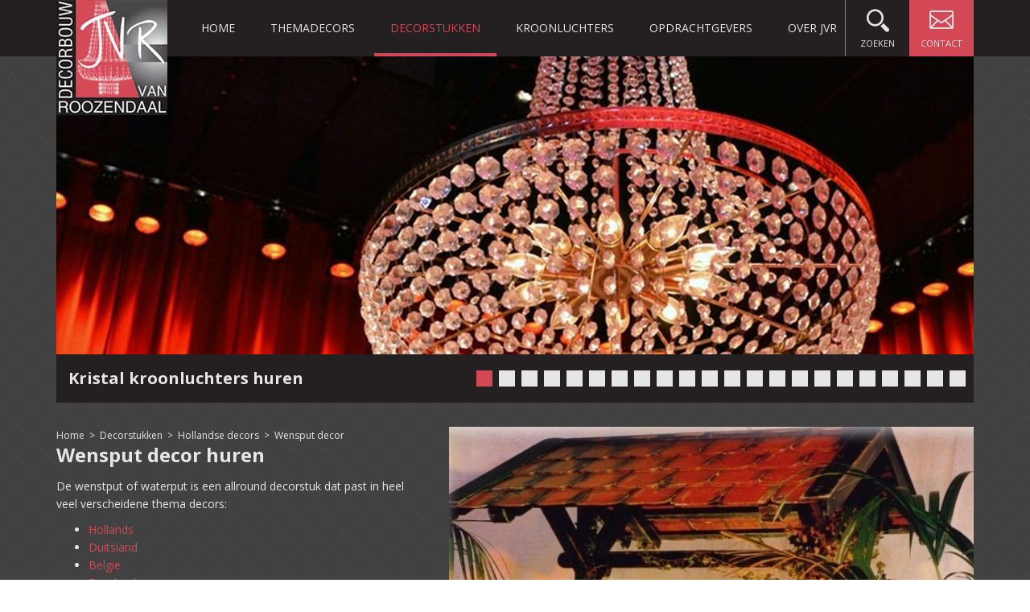

--- FILE ---
content_type: text/html; charset=utf-8
request_url: https://www.jvrdecorbouw.nl/decorstukken/hollandse-decors-huren/wensput-decor.aspx
body_size: 14414
content:


<!DOCTYPE html>
<html>
	<head><title>
	JVR Decorbouw |  Wensput decor huren
</title><meta name="viewport" content="width=device-width" /><link href="https://fonts.googleapis.com/css?family=Open+Sans:400,700" rel="stylesheet" type="text/css" /><link href="/css/Website.css" rel="stylesheet" type="text/css" />
			
			<!--FAVICON-->
			<link rel="shortcut icon" href="/favicon.ico" type="image/x-icon" /><link rel="icon" href="/favicon.ico" type="image/x-icon" /><meta name="msapplication-TileColor" content="#FFFFFF" /><meta name="msapplication-TileImage" content="/favicon.png" /><link rel="apple-touch-icon-precomposed" href="/favicon.png" />
			
				<!-- jQuery (necessary for Bootstrap's JavaScript plugins) -->
				<script src="https://ajax.googleapis.com/ajax/libs/jquery/1.11.1/jquery.min.js"></script>
				<!-- Include all compiled plugins (below), or include individual files as needed -->
				<script src="/scripts/vendors/bootstrap.js"></script>
				<script src="/scripts/vendors/jquery.bxslider.js"></script>
				<script src="/scripts/jquery.mmenu.min.js"></script>
			
				
				<!-- HTML5 shim and Respond.js for IE8 support of HTML5 elements and media queries -->
				<!-- WARNING: Respond.js doesn't work if you view the page via file:// -->
				<!--[if lt IE 9]>
						<script src="/scripts/vendors/htmlshiv.js"></script>
						<script src="/scripts/vendors/respond.js"></script>
				<![endif]-->
			
			<!--GOOGLE ANALYTICS-->
			
			
			<script>
				$(document).ready(function () {
					$('.bxslider').bxSlider({
						controls: false,
						auto: true,
						pagerSelector: ".slide-pager",
						pause: 6000,
					});

					$("#mobile-menu").mmenu();
		
				});
			</script>
			
	
	



			<script>
				(function (i, s, o, g, r, a, m) {
					i['GoogleAnalyticsObject'] = r; i[r] = i[r] || function () {
						(i[r].q = i[r].q || []).push(arguments)
					}, i[r].l = 1 * new Date(); a = s.createElement(o),
					m = s.getElementsByTagName(o)[0]; a.async = 1; a.src = g; m.parentNode.insertBefore(a, m)
				})(window, document, 'script', '//www.google-analytics.com/analytics.js', 'ga');

				ga('create', 'UA-13194595-1', 'auto');
                ga('send', 'pageview', {
                    'anonymizeIp': true
                });

</script>

	<meta name="description" content="Wensput decor huren"></meta><meta name="keywords" content="Wensput, waterput, put, well, decor, decorstuk, huren"></meta></head>
	<body>
		<!-----------NEEDED FOR FACEBOOK WIDGET ----------------->
		<div id="fb-root"></div>
		<script>(function (d, s, id) {
	var js, fjs = d.getElementsByTagName(s)[0];
	if (d.getElementById(id)) return;
	js = d.createElement(s); js.id = id;
	js.src = "//connect.facebook.net/nl_NL/sdk.js#xfbml=1&version=v2.3";
	fjs.parentNode.insertBefore(js, fjs);
}(document, 'script', 'facebook-jssdk'));</script>
		<!-----------END NEEDED FOR FACEBOOK WIDGET ----------------->
    <form method="post" action="/decorstukken/hollandse-decors-huren/wensput-decor.aspx" onsubmit="javascript:return WebForm_OnSubmit();" id="form1">
<div class="aspNetHidden">
<input type="hidden" name="__EVENTTARGET" id="__EVENTTARGET" value="" />
<input type="hidden" name="__EVENTARGUMENT" id="__EVENTARGUMENT" value="" />
<input type="hidden" name="__VIEWSTATE" id="__VIEWSTATE" value="/[base64]/[base64]/[base64]/[base64]/[base64]/[base64]/[base64]/[base64]/[base64]/[base64]/[base64]/[base64]" />
</div>

<script type="text/javascript">
//<![CDATA[
var theForm = document.forms['form1'];
if (!theForm) {
    theForm = document.form1;
}
function __doPostBack(eventTarget, eventArgument) {
    if (!theForm.onsubmit || (theForm.onsubmit() != false)) {
        theForm.__EVENTTARGET.value = eventTarget;
        theForm.__EVENTARGUMENT.value = eventArgument;
        theForm.submit();
    }
}
//]]>
</script>


<script src="/WebResource.axd?d=FJgh3P1Du3ejq2WckDoYMg6RsG8OADkM_14_F02SyHuSGwBCJO_4qACRbugo8bgppK_GBlKW_LyrDdkc7yTZNwZHJ1W3yg5oZLsWMhdWBzU1&amp;t=638901843720898773" type="text/javascript"></script>


<script src="/ScriptResource.axd?d=hS4Ys3BBhZDM44RQxjIYNK_3Yc3w1fFkOsALG3TBFxr5vdhTDpAUY1sjetR2-TuFOqyvTZEr27pPo3ITIKjeQlD4GcYDnnBLUKG2Wjvc3rz5rQJWvdn2HNuticvsltbC0&amp;t=734d43f5" type="text/javascript"></script>
<script src="/ScriptResource.axd?d=Zz-F6xsW5gbnBALE4zVx1TSGZQq9yC6AwnEjGUVky6KLnTXRrhlcQalIQcBCq8nZSgF5xPdI94HdLWzPQszfPKgL9hagwM28Pak4AHCUJ4dNcZxRMoZmLZNVOLBXIuCt4y41kVJ5Wp-6pzKSeab9Cg2&amp;t=734d43f5" type="text/javascript"></script>
<script src="/ScriptResource.axd?d=YU6k9na9TzouSbkrJeQTvqtVoCVqNBs3RwfXH8ffKhzlr1agqfxNar30x0h_btRPLNK9Ogn4Y1dMJENcKaCxJwklFODfYilPF8_xWZXvyq0nivIqhbGI4uJ_D1nZrOMt0&amp;t=734d43f5" type="text/javascript"></script>
<script src="/ScriptResource.axd?d=6FgTKiHWjMTugEKHUv2VP6L93RXKmaMoo9-Ph6JMlPXcMgL_8LP2PP5ai52ikwy6D4FD6CyBpFVBMON8CpnXdjDb84q1t3ZMR89L6Hz9tI3gZ5oW_3pi5yThHlE9eXS3Txd_HDCtDe7AzMeJ7vqmqw2&amp;t=734d43f5" type="text/javascript"></script>
<script src="/ScriptResource.axd?d=tLqd2A5Y5xFNaVJBKwBVK3wFpLWpiKZ0cYPUW0Np1ecIUXwjwYiXrEp5pxlxdIWDlqskfyq9bUQqByK462lg9Q62QzSpXZ2TEim_dftSFW3OVknaBcE38H_oNiuvtPpPlPDZx08JY8GqHNdS9bNEh9_Mkvh8BORYbwTD4b-afr81&amp;t=734d43f5" type="text/javascript"></script>
<script type="text/javascript">
//<![CDATA[
function WebForm_OnSubmit() {
null;
return true;
}
//]]>
</script>

			<script type="text/javascript">
//<![CDATA[
Sys.WebForms.PageRequestManager._initialize('ctl00$ctl00$ctl00$ctl10', 'form1', [], [], [], 90, 'ctl00$ctl00$ctl00');
//]]>
</script>

				<header id="header" class="navbar-fixed-top">
					<div  class="container">
						<div class="row">
							<div class="col-md-12">
								<div id="header-container" >
									<a href="/" id="logo"><img src="/img/logo.jpg" alt="JVR Decorbouw"/></a>
									<nav>
									<a href="#mobile-menu" class="visible-xs menu-buttons mobile-button">
										<span class="icon flaticon-show5"></span><br/>
										menu
									</a>
									
											<ul id="main-menu" class="hidden-xs">
										
											<li><a id="rptMenu_hlMenuItem_0" href="/">Home</a></li>
										
											<li><a id="rptMenu_hlMenuItem_1" href="/themadecors.aspx">Themadecors</a></li>
										
											<li><a id="rptMenu_hlMenuItem_2" class=" active" href="/decorstukken.aspx">Decorstukken</a></li>
										
											<li><a id="rptMenu_hlMenuItem_3" href="/kroonluchterverhuur.aspx">Kroonluchters</a></li>
										
											<li><a id="rptMenu_hlMenuItem_4" href="/opdrachtgevers.aspx">Opdrachtgevers</a></li>
										
											<li><a id="rptMenu_hlMenuItem_5" href="/over-jvr.aspx">Over JVR</a></li>
										
											</ul>
										

											<a id="hlContact" class="menu-buttons hidden-xs" href="/contact.aspx">
												<span class="icon flaticon-mail9"></span><br/>
												Contact
											</a>
											<a id="hlSearch" class="menu-buttons search-button hidden-xs" href="/zoekresultaten.aspx">
												<span class="icon flaticon-magnifier12"></span><br/>
												Zoeken
											</a>
									</nav>

										<div id="searchBox">
											<input name="ctl00$ctl00$ctl00$tbSearch" type="text" id="tbSearch" />
											<input type="hidden" name="ctl00$ctl00$ctl00$tbSearch_TextBoxWatermarkExtender_ClientState" id="tbSearch_TextBoxWatermarkExtender_ClientState" />
											<input type="image" name="ctl00$ctl00$ctl00$ibSearch" id="ibSearch" title="Zoek" class="searchButton" src="/img/search-button.png" alt="Zoek" />
										</div>
								</div>
							</div>
						</div>
					</div>
				</header>
				
						<!-- MOBILE MENU -->
									
											<ul id="mobile-menu" class="">
										
											<li><a id="rptMobileMenu_hlMobileMenuItem_0" href="/">Home</a></li>
										
											<li><a id="rptMobileMenu_hlMobileMenuItem_1" href="/themadecors.aspx">Themadecors</a></li>
										
											<li><a id="rptMobileMenu_hlMobileMenuItem_2" class=" active" href="/decorstukken.aspx">Decorstukken</a></li>
										
											<li><a id="rptMobileMenu_hlMobileMenuItem_3" href="/kroonluchterverhuur.aspx">Kroonluchters</a></li>
										
											<li><a id="rptMobileMenu_hlMobileMenuItem_4" href="/opdrachtgevers.aspx">Opdrachtgevers</a></li>
										
											<li><a id="rptMobileMenu_hlMobileMenuItem_5" href="/over-jvr.aspx">Over JVR</a></li>
										
												<li><a id="rptMobileMenu_hlMobileContact" href="/contact">Contact</a></li>
												<li><a id="rptMobileMenu_hlMobileSearch" href="/zoekresultaten">Zoeken</a></li>
											</ul>
										

				<div id="content" class="container">
					<div class="row hidden-xs">
						<div class="col-md-12">
							
									<div id="slideshow-container">
										<ul class="bxslider">
								
										<li>
											<a id="rptSlideshow_hlSlide_0" href="/themadecors/halloween-decor.aspx"><img id="rptSlideshow_imSlide_0" src="/imagethumbnail.aspx?file=/media/874/halloween-decor-schavot-1.jpeg&amp;maxw=1140&amp;maxh=430&amp;zoomtofit=True&amp;forcerefresh=False&amp;returnMax=True&amp;bgcolor=FFFFFF&amp;nodeid=1354&amp;filetype=Jpg" alt="Halloween Decor, Schavot, schandpaal huren" />
												<div class="slide-text">Decor: Halloween</div>
											</a>
										</li>
								
										<li>
											<a id="rptSlideshow_hlSlide_1" href="/themadecors/kerst-drive-in.aspx"><img id="rptSlideshow_imSlide_1" src="/imagethumbnail.aspx?file=/media/2322/dickens-sfeer-bedrijfshal-detail-foto_Slideshow.jpg&amp;maxw=1140&amp;maxh=430&amp;zoomtofit=True&amp;forcerefresh=False&amp;returnMax=True&amp;bgcolor=FFFFFF&amp;nodeid=4277&amp;filetype=Jpg" alt="Dickens Sfeer Bedrijfshal Detail Foto" />
												<div class="slide-text">Kerstfeest Drive-thru</div>
											</a>
										</li>
								
										<li>
											<a id="rptSlideshow_hlSlide_2" href="/themadecors/moulin-rouge-decor.aspx"><img id="rptSlideshow_imSlide_2" src="/imagethumbnail.aspx?file=/media/860/moulin-rouge-decor-nijmegen-4_Slideshow.jpg&amp;maxw=1140&amp;maxh=430&amp;zoomtofit=True&amp;forcerefresh=False&amp;returnMax=True&amp;bgcolor=FFFFFF&amp;nodeid=1197&amp;filetype=Jpg" alt="Moulin Rouge Decor Nijmegen 4" />
												<div class="slide-text">Decor: Moulin Rouge</div>
											</a>
										</li>
								
										<li>
											<a id="rptSlideshow_hlSlide_3" href="/themadecors/italiaans-veneti%c3%ab-decor.aspx"><img id="rptSlideshow_imSlide_3" src="/imagethumbnail.aspx?file=/media/1083/decordoek-fotoprint-venetie-300x500cm_Slideshow.jpg&amp;maxw=1140&amp;maxh=430&amp;zoomtofit=True&amp;forcerefresh=False&amp;returnMax=True&amp;bgcolor=FFFFFF&amp;nodeid=1198&amp;filetype=Jpg" alt="Decordoek Fotoprint Venetie 300X500cm" />
												<div class="slide-text">Decor: Italiaans Venetië</div>
											</a>
										</li>
								
										<li>
											<a id="rptSlideshow_hlSlide_4" href="/themadecors/hollywood-decor.aspx"><img id="rptSlideshow_imSlide_4" src="/imagethumbnail.aspx?file=/media/886/hollywood-achtedoek_Slideshow.jpg&amp;maxw=1140&amp;maxh=430&amp;zoomtofit=True&amp;forcerefresh=False&amp;returnMax=True&amp;bgcolor=FFFFFF&amp;nodeid=1199&amp;filetype=Jpg" alt="Decordoek Hollywood, Achtedoek Sixties, 10x45mtr" />
												<div class="slide-text">Decor: Hollywood</div>
											</a>
										</li>
								
										<li>
											<a id="rptSlideshow_hlSlide_5" href="/themadecors/frans-decor.aspx"><img id="rptSlideshow_imSlide_5" src="/imagethumbnail.aspx?file=/media/862/bistro-decor_Slideshow.jpg&amp;maxw=1140&amp;maxh=430&amp;zoomtofit=True&amp;forcerefresh=False&amp;returnMax=True&amp;bgcolor=FFFFFF&amp;nodeid=1183&amp;filetype=Jpg" alt="Bistro Decor, decorstuk, huren, frans, frankrijk" />
												<div class="slide-text">Decor: Frans</div>
											</a>
										</li>
								
										<li>
											<a id="rptSlideshow_hlSlide_6" href="/themadecors/strand-decor.aspx"><img id="rptSlideshow_imSlide_6" src="/imagethumbnail.aspx?file=/media/831/jvr-thema-jungle_Slideshow.jpg&amp;maxw=1140&amp;maxh=430&amp;zoomtofit=True&amp;forcerefresh=False&amp;returnMax=True&amp;bgcolor=FFFFFF&amp;nodeid=1180&amp;filetype=Jpg" alt="JVR Thema Jungle" />
												<div class="slide-text">Decor: Strand</div>
											</a>
										</li>
								
										<li>
											<a id="rptSlideshow_hlSlide_7" href="/themadecors/aziatisch-decor.aspx"><img id="rptSlideshow_imSlide_7" src="/imagethumbnail.aspx?file=/media/990/chinees-aziatisch-decor.jpg&amp;maxw=1140&amp;maxh=430&amp;zoomtofit=True&amp;forcerefresh=False&amp;returnMax=True&amp;bgcolor=FFFFFF&amp;nodeid=1366&amp;filetype=Jpg" alt="Chinees Aziatisch Decor" />
												<div class="slide-text">Decor: Chinees Aziatisch</div>
											</a>
										</li>
								
										<li>
											<a id="rptSlideshow_hlSlide_8" href="/themadecors/hollands-decor.aspx"><img id="rptSlideshow_imSlide_8" src="/imagethumbnail.aspx?file=/media/1696/geveltjes-4-panelen-beschilderd-488cm-lang-122-hoog_Slideshow.jpg&amp;maxw=1140&amp;maxh=430&amp;zoomtofit=True&amp;forcerefresh=False&amp;returnMax=True&amp;bgcolor=FFFFFF&amp;nodeid=1377&amp;filetype=Jpg" alt="Gevelhuisjes decor panelen" />
												<div class="slide-text">Decor: Hollands</div>
											</a>
										</li>
								
										<li>
											<a id="rptSlideshow_hlSlide_9" href="/themadecors/engels-decor.aspx"><img id="rptSlideshow_imSlide_9" src="/imagethumbnail.aspx?file=/media/1574/engelse-decors-rekwisieten_Slideshow.jpg&amp;maxw=1140&amp;maxh=430&amp;zoomtofit=True&amp;forcerefresh=False&amp;returnMax=True&amp;bgcolor=FFFFFF&amp;nodeid=1378&amp;filetype=Jpg" alt="Engelse Decors Rekwisieten" />
												<div class="slide-text">Decor: Engeland</div>
											</a>
										</li>
								
										<li>
											<a id="rptSlideshow_hlSlide_10" href="/themadecors/belgisch-decor.aspx"><img id="rptSlideshow_imSlide_10" src="/imagethumbnail.aspx?file=/media/1279/manneke-pis-decor-3.jpg&amp;maxw=1140&amp;maxh=430&amp;zoomtofit=True&amp;forcerefresh=False&amp;returnMax=True&amp;bgcolor=FFFFFF&amp;nodeid=1417&amp;filetype=Jpg" alt="Manneke Pis Decor 3" />
												<div class="slide-text">Decor: België</div>
											</a>
										</li>
								
										<li>
											<a id="rptSlideshow_hlSlide_11" href="/themadecors/grieks-decor.aspx"><img id="rptSlideshow_imSlide_11" src="/imagethumbnail.aspx?file=/media/1291/achterdoek-grieks-decor-doek-600-b-x-400-h-cm_Slideshow.jpg&amp;maxw=1140&amp;maxh=430&amp;zoomtofit=True&amp;forcerefresh=False&amp;returnMax=True&amp;bgcolor=FFFFFF&amp;nodeid=1769&amp;filetype=Jpg" alt="Achterdoek Grieks Decor Doek 600 B X 400 H Cm" />
												<div class="slide-text">Decor: Grieks</div>
											</a>
										</li>
								
										<li>
											<a id="rptSlideshow_hlSlide_12" href="/themadecors/sixties-decor.aspx"><img id="rptSlideshow_imSlide_12" src="/imagethumbnail.aspx?file=/media/1337/achterdoek-manhattan-skyline-met-james-dean-te-huur-voor-sixties-themafeest_Slideshow.jpg&amp;maxw=1140&amp;maxh=430&amp;zoomtofit=True&amp;forcerefresh=False&amp;returnMax=True&amp;bgcolor=FFFFFF&amp;nodeid=1822&amp;filetype=Jpg" alt="Achterdoek Manhattan Skyline Met James Dean Te Huur Voor Sixties Themafeest" />
												<div class="slide-text">Decor: The Sixties</div>
											</a>
										</li>
								
										<li>
											<a id="rptSlideshow_hlSlide_13" href="/themadecors/las-vegas-decor.aspx"><img id="rptSlideshow_imSlide_13" src="/imagethumbnail.aspx?file=/media/1336/tekstbord-welcome-to-las-vegas-te-huur-als-decorstuk_Slideshow.jpg&amp;maxw=1140&amp;maxh=430&amp;zoomtofit=True&amp;forcerefresh=False&amp;returnMax=True&amp;bgcolor=FFFFFF&amp;nodeid=1827&amp;filetype=Jpg" alt="Tekstbord Welcome To Las Vegas Te Huur Als Decorstuk" />
												<div class="slide-text">Decor: Las Vegas</div>
											</a>
										</li>
								
										<li>
											<a id="rptSlideshow_hlSlide_14" href="/themadecors/duits-decor.aspx"><img id="rptSlideshow_imSlide_14" src="/imagethumbnail.aspx?file=/media/1349/themadecor-duitsland-decordoek-duitse-vakwerkhuisjes-4x3mtr_Slideshow.jpg&amp;maxw=1140&amp;maxh=430&amp;zoomtofit=True&amp;forcerefresh=False&amp;returnMax=True&amp;bgcolor=FFFFFF&amp;nodeid=1856&amp;filetype=Jpg" alt="Themadecor Duitsland Decordoek Duitse Vakwerkhuisjes 4X3mtr" />
												<div class="slide-text">Decor: Duitsland</div>
											</a>
										</li>
								
										<li>
											<a id="rptSlideshow_hlSlide_15" href="/themadecors/seventies-disco-decor.aspx"><img id="rptSlideshow_imSlide_15" src="/imagethumbnail.aspx?file=/media/1352/decorpanelen-70er-80er-jaren-stijl-huren-themafeest-seventies_Slideshow.jpg&amp;maxw=1140&amp;maxh=430&amp;zoomtofit=True&amp;forcerefresh=False&amp;returnMax=True&amp;bgcolor=FFFFFF&amp;nodeid=1857&amp;filetype=Jpg" alt="Decorpanelen 70Er 80Er Jaren Stijl Huren Themafeest Seventies" />
												<div class="slide-text">Decor: Seventies (disco)</div>
											</a>
										</li>
								
										<li>
											<a id="rptSlideshow_hlSlide_16" href="/themadecors/oubollig-bruin-caf%c3%a9-decor.aspx"><img id="rptSlideshow_imSlide_16" src="/imagethumbnail.aspx?file=/media/1353/oubollige-kroegdecoratie-huren_Slideshow.jpg&amp;maxw=1140&amp;maxh=430&amp;zoomtofit=True&amp;forcerefresh=False&amp;returnMax=True&amp;bgcolor=FFFFFF&amp;nodeid=1858&amp;filetype=Jpg" alt="Oubollige Kroegdecoratie Huren" />
												<div class="slide-text">Decor: Oubollig/Bruin café</div>
											</a>
										</li>
								
										<li>
											<a id="rptSlideshow_hlSlide_17" href="/themadecors/decor-1001-nacht.aspx"><img id="rptSlideshow_imSlide_17" src="/imagethumbnail.aspx?file=/media/1404/1001-nacht-decor_Slideshow.jpg&amp;maxw=1140&amp;maxh=430&amp;zoomtofit=True&amp;forcerefresh=False&amp;returnMax=True&amp;bgcolor=FFFFFF&amp;nodeid=1870&amp;filetype=Jpg" alt="1001 Nacht Decor" />
												<div class="slide-text">Decor: 1001 Nacht</div>
											</a>
										</li>
								
										<li>
											<a id="rptSlideshow_hlSlide_18" href="/themadecors/decor-country-western.aspx"><img id="rptSlideshow_imSlide_18" src="/imagethumbnail.aspx?file=/media/1415/western-decordoek-250-h-x-400-b-cm_Slideshow.jpg&amp;maxw=1140&amp;maxh=430&amp;zoomtofit=True&amp;forcerefresh=False&amp;returnMax=True&amp;bgcolor=FFFFFF&amp;nodeid=1920&amp;filetype=Jpg" alt="Western Decordoek huren" />
												<div class="slide-text">Decor: Country & Western</div>
											</a>
										</li>
								
										<li>
											<a id="rptSlideshow_hlSlide_19" href="/themadecors/spaans-decor.aspx"><img id="rptSlideshow_imSlide_19" src="/imagethumbnail.aspx?file=/media/1469/spaans-paneel-tango_Slideshow.jpg&amp;maxw=1140&amp;maxh=430&amp;zoomtofit=True&amp;forcerefresh=False&amp;returnMax=True&amp;bgcolor=FFFFFF&amp;nodeid=1982&amp;filetype=Jpg" alt="Spaans Paneel Tango" />
												<div class="slide-text">Decor: Spaans</div>
											</a>
										</li>
								
										<li>
											<a id="rptSlideshow_hlSlide_20" href="/kroonluchterverhuur/design-kroonluchters.aspx"><img id="rptSlideshow_imSlide_20" src="/imagethumbnail.aspx?file=/media/835/design-kroonluchters-150hx90oe_Slideshow.jpg&amp;maxw=1140&amp;maxh=430&amp;zoomtofit=True&amp;forcerefresh=False&amp;returnMax=True&amp;bgcolor=FFFFFF&amp;nodeid=1202&amp;filetype=Jpg" alt="Design Kroonluchters 150Hx90ø" />
												<div class="slide-text">Design Kroonluchters huren</div>
											</a>
										</li>
								
										<li>
											<a id="rptSlideshow_hlSlide_21" href="/kroonluchterverhuur/kristal-kroonluchters.aspx"><img id="rptSlideshow_imSlide_21" src="/imagethumbnail.aspx?file=/media/837/kristal-kroonluchter-110hx70cm_Slideshow.jpg&amp;maxw=1140&amp;maxh=430&amp;zoomtofit=True&amp;forcerefresh=False&amp;returnMax=True&amp;bgcolor=FFFFFF&amp;nodeid=1211&amp;filetype=Jpg" alt="Kristal Kroonluchter 110Hx70cm" />
												<div class="slide-text">Kristal kroonluchters huren</div>
											</a>
										</li>
								
										</ul>
										<div class="slide-pager"></div>
									</div>
								
						</div>
						<div class="clearfix"></div>
					</div>
					
	
	<div class="row">
		<div class="col-md-12">
			<div>
				
	<div class="row" id="theme-container">
			<div class="col-md-5">
				
<div id="breadcrumb">
	
			<a id="ContentPlaceHolder1_ContentPlaceHolder1_ctl00_rptBreadcrumb_hlBreadcrumbItem_0" href="/">Home</a>
		
			&nbsp;>&nbsp;
		
			<a id="ContentPlaceHolder1_ContentPlaceHolder1_ctl00_rptBreadcrumb_hlBreadcrumbItem_1" href="/decorstukken.aspx">Decorstukken</a>
		
			&nbsp;>&nbsp;
		
			<a id="ContentPlaceHolder1_ContentPlaceHolder1_ctl00_rptBreadcrumb_hlBreadcrumbItem_2" href="/decorstukken/hollandse-decors-huren.aspx">Hollandse decors </a>
		
			&nbsp;>&nbsp;
		
			<a id="ContentPlaceHolder1_ContentPlaceHolder1_ctl00_rptBreadcrumb_hlBreadcrumbItem_3" href="/decorstukken/hollandse-decors-huren/wensput-decor.aspx">Wensput decor </a>
		
</div>
				<h1>Wensput decor huren</h1>
				<p>De wenstput of waterput is een allround decorstuk dat past in heel veel verscheidene thema decors: </p>
<ul>
<li><a href="/decorstukken/hollandse-decors-huren.aspx" title="Hollandse decors huren">Hollands</a></li>
<li><a href="/themadecors/duits-decor.aspx" title="Duits decor">Duitsland</a></li>
<li><a href="/themadecors/belgisch-decor.aspx" title="Belgisch decor"> Belgie</a></li>
<li><a href="/themadecors/engels-decor.aspx" title="Engels decor">Engeland</a></li>
<li><a href="/decorstukken/griekenland.aspx" title="Griekenland"> Griekenland</a></li>
<li><a href="/themadecors/italiaans-venetië-decor.aspx" title="Italiaans Venetië Decor"> Italiie</a> </li>
<li><a href="/themadecors/spaans-decor.aspx" title="Spaans decor"> Spanje</a></li>
<li><a href="/themadecors/decor-country-western.aspx" title="Decor: Country Western"> Mexico</a></li>
<li><a href="/themadecors/decor-country-western.aspx" title="Decor: Country Western">Western</a></li>
<li>Middeleeuws</li>
<li><a href="/themadecors/duits-decor.aspx" title="Duits decor">Sprookjesbos</a></li>
</ul>
<p><span>De wensput is gemaakt van hout, het dak is demontabel, de put is hol, maar kan dicht worden gelegd met een bovenplaat zodat hij dienst kan doen als statafel. Afmetingen van de wensput zijn; 225(h)x147(Ø)cm. Ook in een <a href="/themadecors/halloween-decor.aspx" title="Halloween decor">Halloween thema</a> aankleding zal deze wensput perfect tot zijn recht komen.</span></p>
			</div>
			<div class="col-md-7">
				<div class="row">
					<div class="col-md-12">
						<img id="ContentPlaceHolder1_ContentPlaceHolder1_imAttribute" class="img-responsive" src="/imagethumbnail.aspx?file=/media/1669/decor-waterput-225-h-x147-oe-cm.jpg&amp;zoomtofit=False&amp;forcerefresh=False&amp;returnMax=False&amp;bgcolor=FFFFFF&amp;nodeid=3344&amp;filetype=Jpg" alt="Decor waterput, wensput" />
					</div>
				</div>
			</div>
		
	</div>
	
					<a id="ContentPlaceHolder1_hlContactButton" class="button make-appointment-btn" href="/contact.aspx">Neem contact op</a>
			</div>
		</div>
	</div>


					<div class="clearfix"></div>
				</div>

			<footer>
				<div id="footer" class="container">
						<div class="row">
							<div class="col-md-4 col-sm-3 footer-block">
								<h4>Decorstukken huren</h4>
								<ul>
<li><a href="/decorstukken/frankrijk/eiffeltoren-690cm.aspx" title="Eiffeltoren">Eiffeltoren</a></li>
<li><a href="/decorstukken/italie/italiaanse-gondel.aspx" title="Italiaanse gondel">Italiaanse gondel</a></li>
<li><a href="/decorstukken/frankrijk/moulin-rouge.aspx" title="Moulin Rouge">Moulin Rouge</a></li>
<li><a href="/decorstukken/showtrappen.aspx" title="Showtrappen">Showtrappen</a></li>
<li><a href="/decorstukken/witte-loungesets/loungebanken.aspx" title="Loungebanken">Loungebanken</a></li>
<li><a href="/decorstukken/podiumdelen.aspx" title="Podiumdelen">Podium huren</a></li>
<li><a href="/decorstukken/tropische-decors/cocktailbar.aspx" title="Cocktailbar">Cocktailbar</a></li>
<li><a href="/decorstukken/engelse-decors/big-ben.aspx" title="Big Ben">Big Ben</a></li>
<li><a href="/decorstukken/engelse-decors/engelse-telefooncel.aspx" title="Engelse telefooncel">Engelse telefooncel</a></li>
<li><a href="/decorstukken/tropische-decors/vuurtoren.aspx" title="Vuurtoren">Vuurtoren</a></li>
<li><a href="/decorstukken/aziatische-decors/chinese-poort-xl.aspx" title="Chinese poort">Chinese poorten</a></li>
<li><a href="#" title="Hollandse ophaalbrug">Hollandse ophaalbrug</a></li>
<li><a href="/decorstukken/winterse-decors/winterse-blokhut.aspx" title="Winterse blokhut">Winterse blokhut</a></li>
</ul>
							</div>
							<div class="col-md-4 col-sm-3 footer-block">
								<h4>Themadecors huren</h4>
								<ul>
<li><a href="/themadecors/moulin-rouge-decor.aspx" title="Moulin Rouge decor">Moulin Rouge decor</a></li>
<li><a href="/themadecors/italiaans-venetië-decor.aspx" title="Italiaans Venetië Decor">Italiaans Venetië decor</a></li>
<li><a href="/themadecors/hollywood-decor.aspx" title="Hollywood decor">Hollywood decor</a></li>
<li><a href="/themadecors/frans-decor.aspx" title="Frans decor">Frans decor</a></li>
<li><a href="/themadecors/strand-decor.aspx" title="Strand decor">Strand decor</a></li>
<li><a href="/themadecors/aziatisch-decor.aspx" title="Aziatisch decor">Chinees Aziatisch decor</a></li>
<li><a href="/themadecors/hollands-decor.aspx" title="Hollands decor">Hollands decor</a></li>
<li><a href="/themadecors/engels-decor.aspx" title="Engels decor">Engeland decor</a></li>
<li><a href="/themadecors/halloween-decor.aspx" title="Halloween decor">Halloween decor</a></li>
<li><a href="/themadecors/sinterklaas-decor.aspx" title="Sinterklaas decor">Sinterklaas decor</a></li>
<li><a href="/themadecors/belgisch-decor.aspx" title="Belgisch decor">Belgie decor</a></li>
<li><a href="/themadecors/grieks-decor.aspx" title="Grieks decor">Grieks decor</a></li>
</ul>
							</div>
							<div class="col-md-4 col-sm-6 footer-block">
								<div class="footer-content">
									<h4>Contactgegevens</h4>
									<p><strong>Magazijn / bezoekadres</strong><br />Bijsterhuizen 1174<br />6546 AS Nijmegen</p>
<p><strong>Afhaal &amp; bezoek magazijn uitsluitend op afspraak!</strong></p>
<p>Telefoon: (024) 360 09 54<br />E-mail: info@jvrdecorbouw.nl</p>
								</div>
								<div class="social-container">
									<a id="hlFacebook" href="https://www.facebook.com/jvrdecorbouw" target="_blank"><img src="/img/facebook.jpg" alt="facebook"/></a>
									<a id="hlGooglePlus" href="https://plus.google.com/111909241897191861268/about" target="_blank"><img src="/img/googleplus.jpg" alt="google plus"/></a>
									<a id="hlLinkedin" href="https://www.linkedin.com/in/jaap-van-roozendaal-0a89a012/" target="_blank"><img src="/img/linkedin.jpg" alt="Linkedin"/></a>
									<a id="hlTwitter" href="https://twitter.com/jvrdecorbouw" target="_blank"><img src="/img/twitter.jpg" alt="Twitter"/></a>
									<a id="hlYoutube" href="https://www.youtube.com/channel/UCyfhAj6p4WOinJ0daaZdqqg" target="_blank"><img src="/img/youtube.jpg" alt="Youtube"/></a>
								</div>
							</div>	
							<div class="clearfix"></div>
						</div>
						<div class="row footer-bottom">
							<div class="col-md-12">
								
										<ul id="footer">
									
										<li><a id="rptFooter_hlMenuItem_0" href="/footer/privacy.aspx">Privacy</a> </li> 
									
										<li><a id="rptFooter_hlMenuItem_1" href="/footer/sitemap.aspx">Sitemap</a> </li> 
									
										</ul>
									
							</div>
						</div>
				</div>	
			</footer>
    
<div class="aspNetHidden">

	<input type="hidden" name="__VIEWSTATEGENERATOR" id="__VIEWSTATEGENERATOR" value="CA0B0334" />
</div>

<script type="text/javascript">
//<![CDATA[
Sys.Application.add_init(function() {
    $create(Sys.Extended.UI.TextBoxWatermarkBehavior, {"ClientStateFieldID":"tbSearch_TextBoxWatermarkExtender_ClientState","WatermarkCssClass":"watermark","WatermarkText":"Zoeken","id":"tbSearch_TextBoxWatermarkExtender"}, null, null, $get("tbSearch"));
});
//]]>
</script>
</form>
	</body>
</html>


--- FILE ---
content_type: text/plain
request_url: https://www.google-analytics.com/j/collect?v=1&_v=j102&aip=1&a=817344086&t=pageview&_s=1&dl=https%3A%2F%2Fwww.jvrdecorbouw.nl%2Fdecorstukken%2Fhollandse-decors-huren%2Fwensput-decor.aspx&ul=en-us%40posix&dt=JVR%20Decorbouw%20%7C%20Wensput%20decor%20huren&sr=1280x720&vp=1280x720&_u=IEBAAEABAAAAACAAI~&jid=1282432591&gjid=436342733&cid=1217832104.1769975629&tid=UA-13194595-1&_gid=1399105813.1769975629&_r=1&_slc=1&z=1358962413
body_size: -450
content:
2,cG-QYNCMR82BL